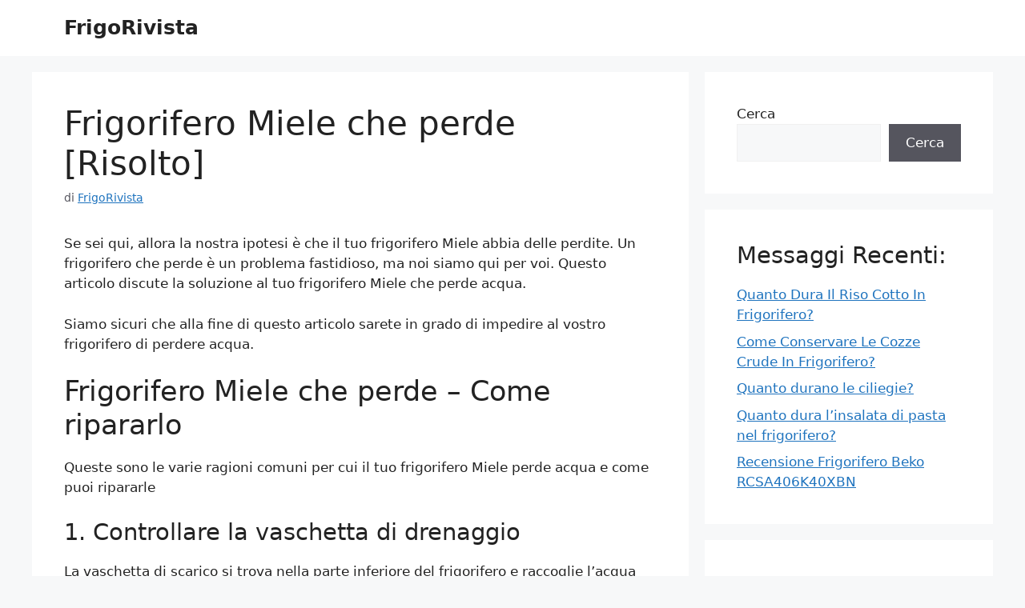

--- FILE ---
content_type: text/html; charset=UTF-8
request_url: https://frigorivista.com/frigorifero-miele-che-perde-risolto/
body_size: 13573
content:
<!DOCTYPE html>
<html lang="it-IT">
<head>
	<script async src="https://pagead2.googlesyndication.com/pagead/js/adsbygoogle.js?client=ca-pub-2114528684298328"
     crossorigin="anonymous"></script>
	<meta name="google-site-verification" content="KU8sOtvSGvMXf_dbcB-sTsNye9UGT8Is5IWyakKSzk0" />
	<!-- Global site tag (gtag.js) - Google Analytics -->
<script async src="https://www.googletagmanager.com/gtag/js?id=G-REMC2TNDG0"></script>
<script>
  window.dataLayer = window.dataLayer || [];
  function gtag(){dataLayer.push(arguments);}
  gtag('js', new Date());

  gtag('config', 'G-REMC2TNDG0');
</script>
	<meta charset="UTF-8">
	<link rel="profile" href="https://gmpg.org/xfn/11">
	<title>Frigorifero Miele che perde [Risolto] &#8211; FrigoRivista</title>
<meta name='robots' content='max-image-preview:large' />
	<style>img:is([sizes="auto" i], [sizes^="auto," i]) { contain-intrinsic-size: 3000px 1500px }</style>
	<meta name="viewport" content="width=device-width, initial-scale=1"><link rel="alternate" type="application/rss+xml" title="FrigoRivista &raquo; Feed" href="https://frigorivista.com/feed/" />
<link rel="alternate" type="application/rss+xml" title="FrigoRivista &raquo; Feed dei commenti" href="https://frigorivista.com/comments/feed/" />
<link rel="alternate" type="application/rss+xml" title="FrigoRivista &raquo; Frigorifero Miele che perde [Risolto] Feed dei commenti" href="https://frigorivista.com/frigorifero-miele-che-perde-risolto/feed/" />
<script>
window._wpemojiSettings = {"baseUrl":"https:\/\/s.w.org\/images\/core\/emoji\/16.0.1\/72x72\/","ext":".png","svgUrl":"https:\/\/s.w.org\/images\/core\/emoji\/16.0.1\/svg\/","svgExt":".svg","source":{"concatemoji":"https:\/\/frigorivista.com\/wp-includes\/js\/wp-emoji-release.min.js?ver=6.8.3"}};
/*! This file is auto-generated */
!function(s,n){var o,i,e;function c(e){try{var t={supportTests:e,timestamp:(new Date).valueOf()};sessionStorage.setItem(o,JSON.stringify(t))}catch(e){}}function p(e,t,n){e.clearRect(0,0,e.canvas.width,e.canvas.height),e.fillText(t,0,0);var t=new Uint32Array(e.getImageData(0,0,e.canvas.width,e.canvas.height).data),a=(e.clearRect(0,0,e.canvas.width,e.canvas.height),e.fillText(n,0,0),new Uint32Array(e.getImageData(0,0,e.canvas.width,e.canvas.height).data));return t.every(function(e,t){return e===a[t]})}function u(e,t){e.clearRect(0,0,e.canvas.width,e.canvas.height),e.fillText(t,0,0);for(var n=e.getImageData(16,16,1,1),a=0;a<n.data.length;a++)if(0!==n.data[a])return!1;return!0}function f(e,t,n,a){switch(t){case"flag":return n(e,"\ud83c\udff3\ufe0f\u200d\u26a7\ufe0f","\ud83c\udff3\ufe0f\u200b\u26a7\ufe0f")?!1:!n(e,"\ud83c\udde8\ud83c\uddf6","\ud83c\udde8\u200b\ud83c\uddf6")&&!n(e,"\ud83c\udff4\udb40\udc67\udb40\udc62\udb40\udc65\udb40\udc6e\udb40\udc67\udb40\udc7f","\ud83c\udff4\u200b\udb40\udc67\u200b\udb40\udc62\u200b\udb40\udc65\u200b\udb40\udc6e\u200b\udb40\udc67\u200b\udb40\udc7f");case"emoji":return!a(e,"\ud83e\udedf")}return!1}function g(e,t,n,a){var r="undefined"!=typeof WorkerGlobalScope&&self instanceof WorkerGlobalScope?new OffscreenCanvas(300,150):s.createElement("canvas"),o=r.getContext("2d",{willReadFrequently:!0}),i=(o.textBaseline="top",o.font="600 32px Arial",{});return e.forEach(function(e){i[e]=t(o,e,n,a)}),i}function t(e){var t=s.createElement("script");t.src=e,t.defer=!0,s.head.appendChild(t)}"undefined"!=typeof Promise&&(o="wpEmojiSettingsSupports",i=["flag","emoji"],n.supports={everything:!0,everythingExceptFlag:!0},e=new Promise(function(e){s.addEventListener("DOMContentLoaded",e,{once:!0})}),new Promise(function(t){var n=function(){try{var e=JSON.parse(sessionStorage.getItem(o));if("object"==typeof e&&"number"==typeof e.timestamp&&(new Date).valueOf()<e.timestamp+604800&&"object"==typeof e.supportTests)return e.supportTests}catch(e){}return null}();if(!n){if("undefined"!=typeof Worker&&"undefined"!=typeof OffscreenCanvas&&"undefined"!=typeof URL&&URL.createObjectURL&&"undefined"!=typeof Blob)try{var e="postMessage("+g.toString()+"("+[JSON.stringify(i),f.toString(),p.toString(),u.toString()].join(",")+"));",a=new Blob([e],{type:"text/javascript"}),r=new Worker(URL.createObjectURL(a),{name:"wpTestEmojiSupports"});return void(r.onmessage=function(e){c(n=e.data),r.terminate(),t(n)})}catch(e){}c(n=g(i,f,p,u))}t(n)}).then(function(e){for(var t in e)n.supports[t]=e[t],n.supports.everything=n.supports.everything&&n.supports[t],"flag"!==t&&(n.supports.everythingExceptFlag=n.supports.everythingExceptFlag&&n.supports[t]);n.supports.everythingExceptFlag=n.supports.everythingExceptFlag&&!n.supports.flag,n.DOMReady=!1,n.readyCallback=function(){n.DOMReady=!0}}).then(function(){return e}).then(function(){var e;n.supports.everything||(n.readyCallback(),(e=n.source||{}).concatemoji?t(e.concatemoji):e.wpemoji&&e.twemoji&&(t(e.twemoji),t(e.wpemoji)))}))}((window,document),window._wpemojiSettings);
</script>
<style id='wp-emoji-styles-inline-css'>

	img.wp-smiley, img.emoji {
		display: inline !important;
		border: none !important;
		box-shadow: none !important;
		height: 1em !important;
		width: 1em !important;
		margin: 0 0.07em !important;
		vertical-align: -0.1em !important;
		background: none !important;
		padding: 0 !important;
	}
</style>
<link rel='stylesheet' id='wp-block-library-css' href='https://frigorivista.com/wp-includes/css/dist/block-library/style.min.css?ver=6.8.3' media='all' />
<style id='classic-theme-styles-inline-css'>
/*! This file is auto-generated */
.wp-block-button__link{color:#fff;background-color:#32373c;border-radius:9999px;box-shadow:none;text-decoration:none;padding:calc(.667em + 2px) calc(1.333em + 2px);font-size:1.125em}.wp-block-file__button{background:#32373c;color:#fff;text-decoration:none}
</style>
<style id='global-styles-inline-css'>
:root{--wp--preset--aspect-ratio--square: 1;--wp--preset--aspect-ratio--4-3: 4/3;--wp--preset--aspect-ratio--3-4: 3/4;--wp--preset--aspect-ratio--3-2: 3/2;--wp--preset--aspect-ratio--2-3: 2/3;--wp--preset--aspect-ratio--16-9: 16/9;--wp--preset--aspect-ratio--9-16: 9/16;--wp--preset--color--black: #000000;--wp--preset--color--cyan-bluish-gray: #abb8c3;--wp--preset--color--white: #ffffff;--wp--preset--color--pale-pink: #f78da7;--wp--preset--color--vivid-red: #cf2e2e;--wp--preset--color--luminous-vivid-orange: #ff6900;--wp--preset--color--luminous-vivid-amber: #fcb900;--wp--preset--color--light-green-cyan: #7bdcb5;--wp--preset--color--vivid-green-cyan: #00d084;--wp--preset--color--pale-cyan-blue: #8ed1fc;--wp--preset--color--vivid-cyan-blue: #0693e3;--wp--preset--color--vivid-purple: #9b51e0;--wp--preset--color--contrast: var(--contrast);--wp--preset--color--contrast-2: var(--contrast-2);--wp--preset--color--contrast-3: var(--contrast-3);--wp--preset--color--base: var(--base);--wp--preset--color--base-2: var(--base-2);--wp--preset--color--base-3: var(--base-3);--wp--preset--color--accent: var(--accent);--wp--preset--gradient--vivid-cyan-blue-to-vivid-purple: linear-gradient(135deg,rgba(6,147,227,1) 0%,rgb(155,81,224) 100%);--wp--preset--gradient--light-green-cyan-to-vivid-green-cyan: linear-gradient(135deg,rgb(122,220,180) 0%,rgb(0,208,130) 100%);--wp--preset--gradient--luminous-vivid-amber-to-luminous-vivid-orange: linear-gradient(135deg,rgba(252,185,0,1) 0%,rgba(255,105,0,1) 100%);--wp--preset--gradient--luminous-vivid-orange-to-vivid-red: linear-gradient(135deg,rgba(255,105,0,1) 0%,rgb(207,46,46) 100%);--wp--preset--gradient--very-light-gray-to-cyan-bluish-gray: linear-gradient(135deg,rgb(238,238,238) 0%,rgb(169,184,195) 100%);--wp--preset--gradient--cool-to-warm-spectrum: linear-gradient(135deg,rgb(74,234,220) 0%,rgb(151,120,209) 20%,rgb(207,42,186) 40%,rgb(238,44,130) 60%,rgb(251,105,98) 80%,rgb(254,248,76) 100%);--wp--preset--gradient--blush-light-purple: linear-gradient(135deg,rgb(255,206,236) 0%,rgb(152,150,240) 100%);--wp--preset--gradient--blush-bordeaux: linear-gradient(135deg,rgb(254,205,165) 0%,rgb(254,45,45) 50%,rgb(107,0,62) 100%);--wp--preset--gradient--luminous-dusk: linear-gradient(135deg,rgb(255,203,112) 0%,rgb(199,81,192) 50%,rgb(65,88,208) 100%);--wp--preset--gradient--pale-ocean: linear-gradient(135deg,rgb(255,245,203) 0%,rgb(182,227,212) 50%,rgb(51,167,181) 100%);--wp--preset--gradient--electric-grass: linear-gradient(135deg,rgb(202,248,128) 0%,rgb(113,206,126) 100%);--wp--preset--gradient--midnight: linear-gradient(135deg,rgb(2,3,129) 0%,rgb(40,116,252) 100%);--wp--preset--font-size--small: 13px;--wp--preset--font-size--medium: 20px;--wp--preset--font-size--large: 36px;--wp--preset--font-size--x-large: 42px;--wp--preset--spacing--20: 0.44rem;--wp--preset--spacing--30: 0.67rem;--wp--preset--spacing--40: 1rem;--wp--preset--spacing--50: 1.5rem;--wp--preset--spacing--60: 2.25rem;--wp--preset--spacing--70: 3.38rem;--wp--preset--spacing--80: 5.06rem;--wp--preset--shadow--natural: 6px 6px 9px rgba(0, 0, 0, 0.2);--wp--preset--shadow--deep: 12px 12px 50px rgba(0, 0, 0, 0.4);--wp--preset--shadow--sharp: 6px 6px 0px rgba(0, 0, 0, 0.2);--wp--preset--shadow--outlined: 6px 6px 0px -3px rgba(255, 255, 255, 1), 6px 6px rgba(0, 0, 0, 1);--wp--preset--shadow--crisp: 6px 6px 0px rgba(0, 0, 0, 1);}:where(.is-layout-flex){gap: 0.5em;}:where(.is-layout-grid){gap: 0.5em;}body .is-layout-flex{display: flex;}.is-layout-flex{flex-wrap: wrap;align-items: center;}.is-layout-flex > :is(*, div){margin: 0;}body .is-layout-grid{display: grid;}.is-layout-grid > :is(*, div){margin: 0;}:where(.wp-block-columns.is-layout-flex){gap: 2em;}:where(.wp-block-columns.is-layout-grid){gap: 2em;}:where(.wp-block-post-template.is-layout-flex){gap: 1.25em;}:where(.wp-block-post-template.is-layout-grid){gap: 1.25em;}.has-black-color{color: var(--wp--preset--color--black) !important;}.has-cyan-bluish-gray-color{color: var(--wp--preset--color--cyan-bluish-gray) !important;}.has-white-color{color: var(--wp--preset--color--white) !important;}.has-pale-pink-color{color: var(--wp--preset--color--pale-pink) !important;}.has-vivid-red-color{color: var(--wp--preset--color--vivid-red) !important;}.has-luminous-vivid-orange-color{color: var(--wp--preset--color--luminous-vivid-orange) !important;}.has-luminous-vivid-amber-color{color: var(--wp--preset--color--luminous-vivid-amber) !important;}.has-light-green-cyan-color{color: var(--wp--preset--color--light-green-cyan) !important;}.has-vivid-green-cyan-color{color: var(--wp--preset--color--vivid-green-cyan) !important;}.has-pale-cyan-blue-color{color: var(--wp--preset--color--pale-cyan-blue) !important;}.has-vivid-cyan-blue-color{color: var(--wp--preset--color--vivid-cyan-blue) !important;}.has-vivid-purple-color{color: var(--wp--preset--color--vivid-purple) !important;}.has-black-background-color{background-color: var(--wp--preset--color--black) !important;}.has-cyan-bluish-gray-background-color{background-color: var(--wp--preset--color--cyan-bluish-gray) !important;}.has-white-background-color{background-color: var(--wp--preset--color--white) !important;}.has-pale-pink-background-color{background-color: var(--wp--preset--color--pale-pink) !important;}.has-vivid-red-background-color{background-color: var(--wp--preset--color--vivid-red) !important;}.has-luminous-vivid-orange-background-color{background-color: var(--wp--preset--color--luminous-vivid-orange) !important;}.has-luminous-vivid-amber-background-color{background-color: var(--wp--preset--color--luminous-vivid-amber) !important;}.has-light-green-cyan-background-color{background-color: var(--wp--preset--color--light-green-cyan) !important;}.has-vivid-green-cyan-background-color{background-color: var(--wp--preset--color--vivid-green-cyan) !important;}.has-pale-cyan-blue-background-color{background-color: var(--wp--preset--color--pale-cyan-blue) !important;}.has-vivid-cyan-blue-background-color{background-color: var(--wp--preset--color--vivid-cyan-blue) !important;}.has-vivid-purple-background-color{background-color: var(--wp--preset--color--vivid-purple) !important;}.has-black-border-color{border-color: var(--wp--preset--color--black) !important;}.has-cyan-bluish-gray-border-color{border-color: var(--wp--preset--color--cyan-bluish-gray) !important;}.has-white-border-color{border-color: var(--wp--preset--color--white) !important;}.has-pale-pink-border-color{border-color: var(--wp--preset--color--pale-pink) !important;}.has-vivid-red-border-color{border-color: var(--wp--preset--color--vivid-red) !important;}.has-luminous-vivid-orange-border-color{border-color: var(--wp--preset--color--luminous-vivid-orange) !important;}.has-luminous-vivid-amber-border-color{border-color: var(--wp--preset--color--luminous-vivid-amber) !important;}.has-light-green-cyan-border-color{border-color: var(--wp--preset--color--light-green-cyan) !important;}.has-vivid-green-cyan-border-color{border-color: var(--wp--preset--color--vivid-green-cyan) !important;}.has-pale-cyan-blue-border-color{border-color: var(--wp--preset--color--pale-cyan-blue) !important;}.has-vivid-cyan-blue-border-color{border-color: var(--wp--preset--color--vivid-cyan-blue) !important;}.has-vivid-purple-border-color{border-color: var(--wp--preset--color--vivid-purple) !important;}.has-vivid-cyan-blue-to-vivid-purple-gradient-background{background: var(--wp--preset--gradient--vivid-cyan-blue-to-vivid-purple) !important;}.has-light-green-cyan-to-vivid-green-cyan-gradient-background{background: var(--wp--preset--gradient--light-green-cyan-to-vivid-green-cyan) !important;}.has-luminous-vivid-amber-to-luminous-vivid-orange-gradient-background{background: var(--wp--preset--gradient--luminous-vivid-amber-to-luminous-vivid-orange) !important;}.has-luminous-vivid-orange-to-vivid-red-gradient-background{background: var(--wp--preset--gradient--luminous-vivid-orange-to-vivid-red) !important;}.has-very-light-gray-to-cyan-bluish-gray-gradient-background{background: var(--wp--preset--gradient--very-light-gray-to-cyan-bluish-gray) !important;}.has-cool-to-warm-spectrum-gradient-background{background: var(--wp--preset--gradient--cool-to-warm-spectrum) !important;}.has-blush-light-purple-gradient-background{background: var(--wp--preset--gradient--blush-light-purple) !important;}.has-blush-bordeaux-gradient-background{background: var(--wp--preset--gradient--blush-bordeaux) !important;}.has-luminous-dusk-gradient-background{background: var(--wp--preset--gradient--luminous-dusk) !important;}.has-pale-ocean-gradient-background{background: var(--wp--preset--gradient--pale-ocean) !important;}.has-electric-grass-gradient-background{background: var(--wp--preset--gradient--electric-grass) !important;}.has-midnight-gradient-background{background: var(--wp--preset--gradient--midnight) !important;}.has-small-font-size{font-size: var(--wp--preset--font-size--small) !important;}.has-medium-font-size{font-size: var(--wp--preset--font-size--medium) !important;}.has-large-font-size{font-size: var(--wp--preset--font-size--large) !important;}.has-x-large-font-size{font-size: var(--wp--preset--font-size--x-large) !important;}
:where(.wp-block-post-template.is-layout-flex){gap: 1.25em;}:where(.wp-block-post-template.is-layout-grid){gap: 1.25em;}
:where(.wp-block-columns.is-layout-flex){gap: 2em;}:where(.wp-block-columns.is-layout-grid){gap: 2em;}
:root :where(.wp-block-pullquote){font-size: 1.5em;line-height: 1.6;}
</style>
<link rel='stylesheet' id='generate-comments-css' href='https://frigorivista.com/wp-content/themes/generatepress/assets/css/components/comments.min.css?ver=3.1.3' media='all' />
<link rel='stylesheet' id='generate-style-css' href='https://frigorivista.com/wp-content/themes/generatepress/assets/css/main.min.css?ver=3.1.3' media='all' />
<style id='generate-style-inline-css'>
body{background-color:var(--base-2);color:var(--contrast);}a{color:var(--accent);}a{text-decoration:underline;}.entry-title a, .site-branding a, a.button, .wp-block-button__link, .main-navigation a{text-decoration:none;}a:hover, a:focus, a:active{color:var(--contrast);}.wp-block-group__inner-container{max-width:1200px;margin-left:auto;margin-right:auto;}:root{--contrast:#222222;--contrast-2:#575760;--contrast-3:#b2b2be;--base:#f0f0f0;--base-2:#f7f8f9;--base-3:#ffffff;--accent:#1e73be;}.has-contrast-color{color:#222222;}.has-contrast-background-color{background-color:#222222;}.has-contrast-2-color{color:#575760;}.has-contrast-2-background-color{background-color:#575760;}.has-contrast-3-color{color:#b2b2be;}.has-contrast-3-background-color{background-color:#b2b2be;}.has-base-color{color:#f0f0f0;}.has-base-background-color{background-color:#f0f0f0;}.has-base-2-color{color:#f7f8f9;}.has-base-2-background-color{background-color:#f7f8f9;}.has-base-3-color{color:#ffffff;}.has-base-3-background-color{background-color:#ffffff;}.has-accent-color{color:#1e73be;}.has-accent-background-color{background-color:#1e73be;}.top-bar{background-color:#636363;color:#ffffff;}.top-bar a{color:#ffffff;}.top-bar a:hover{color:#303030;}.site-header{background-color:var(--base-3);}.main-title a,.main-title a:hover{color:var(--contrast);}.site-description{color:var(--contrast-2);}.mobile-menu-control-wrapper .menu-toggle,.mobile-menu-control-wrapper .menu-toggle:hover,.mobile-menu-control-wrapper .menu-toggle:focus,.has-inline-mobile-toggle #site-navigation.toggled{background-color:rgba(0, 0, 0, 0.02);}.main-navigation,.main-navigation ul ul{background-color:var(--base-3);}.main-navigation .main-nav ul li a, .main-navigation .menu-toggle, .main-navigation .menu-bar-items{color:var(--contrast);}.main-navigation .main-nav ul li:not([class*="current-menu-"]):hover > a, .main-navigation .main-nav ul li:not([class*="current-menu-"]):focus > a, .main-navigation .main-nav ul li.sfHover:not([class*="current-menu-"]) > a, .main-navigation .menu-bar-item:hover > a, .main-navigation .menu-bar-item.sfHover > a{color:var(--accent);}button.menu-toggle:hover,button.menu-toggle:focus{color:var(--contrast);}.main-navigation .main-nav ul li[class*="current-menu-"] > a{color:var(--accent);}.navigation-search input[type="search"],.navigation-search input[type="search"]:active, .navigation-search input[type="search"]:focus, .main-navigation .main-nav ul li.search-item.active > a, .main-navigation .menu-bar-items .search-item.active > a{color:var(--accent);}.main-navigation ul ul{background-color:var(--base);}.separate-containers .inside-article, .separate-containers .comments-area, .separate-containers .page-header, .one-container .container, .separate-containers .paging-navigation, .inside-page-header{background-color:var(--base-3);}.entry-title a{color:var(--contrast);}.entry-title a:hover{color:var(--contrast-2);}.entry-meta{color:var(--contrast-2);}.sidebar .widget{background-color:var(--base-3);}.footer-widgets{background-color:var(--base-3);}.site-info{background-color:var(--base-3);}input[type="text"],input[type="email"],input[type="url"],input[type="password"],input[type="search"],input[type="tel"],input[type="number"],textarea,select{color:var(--contrast);background-color:var(--base-2);border-color:var(--base);}input[type="text"]:focus,input[type="email"]:focus,input[type="url"]:focus,input[type="password"]:focus,input[type="search"]:focus,input[type="tel"]:focus,input[type="number"]:focus,textarea:focus,select:focus{color:var(--contrast);background-color:var(--base-2);border-color:var(--contrast-3);}button,html input[type="button"],input[type="reset"],input[type="submit"],a.button,a.wp-block-button__link:not(.has-background){color:#ffffff;background-color:#55555e;}button:hover,html input[type="button"]:hover,input[type="reset"]:hover,input[type="submit"]:hover,a.button:hover,button:focus,html input[type="button"]:focus,input[type="reset"]:focus,input[type="submit"]:focus,a.button:focus,a.wp-block-button__link:not(.has-background):active,a.wp-block-button__link:not(.has-background):focus,a.wp-block-button__link:not(.has-background):hover{color:#ffffff;background-color:#3f4047;}a.generate-back-to-top{background-color:rgba( 0,0,0,0.4 );color:#ffffff;}a.generate-back-to-top:hover,a.generate-back-to-top:focus{background-color:rgba( 0,0,0,0.6 );color:#ffffff;}@media (max-width:768px){.main-navigation .menu-bar-item:hover > a, .main-navigation .menu-bar-item.sfHover > a{background:none;color:var(--contrast);}}.nav-below-header .main-navigation .inside-navigation.grid-container, .nav-above-header .main-navigation .inside-navigation.grid-container{padding:0px 20px 0px 20px;}.site-main .wp-block-group__inner-container{padding:40px;}.separate-containers .paging-navigation{padding-top:20px;padding-bottom:20px;}.entry-content .alignwide, body:not(.no-sidebar) .entry-content .alignfull{margin-left:-40px;width:calc(100% + 80px);max-width:calc(100% + 80px);}.rtl .menu-item-has-children .dropdown-menu-toggle{padding-left:20px;}.rtl .main-navigation .main-nav ul li.menu-item-has-children > a{padding-right:20px;}@media (max-width:768px){.separate-containers .inside-article, .separate-containers .comments-area, .separate-containers .page-header, .separate-containers .paging-navigation, .one-container .site-content, .inside-page-header{padding:30px;}.site-main .wp-block-group__inner-container{padding:30px;}.inside-top-bar{padding-right:30px;padding-left:30px;}.inside-header{padding-right:30px;padding-left:30px;}.widget-area .widget{padding-top:30px;padding-right:30px;padding-bottom:30px;padding-left:30px;}.footer-widgets-container{padding-top:30px;padding-right:30px;padding-bottom:30px;padding-left:30px;}.inside-site-info{padding-right:30px;padding-left:30px;}.entry-content .alignwide, body:not(.no-sidebar) .entry-content .alignfull{margin-left:-30px;width:calc(100% + 60px);max-width:calc(100% + 60px);}.one-container .site-main .paging-navigation{margin-bottom:20px;}}/* End cached CSS */.is-right-sidebar{width:30%;}.is-left-sidebar{width:30%;}.site-content .content-area{width:70%;}@media (max-width:768px){.main-navigation .menu-toggle,.sidebar-nav-mobile:not(#sticky-placeholder){display:block;}.main-navigation ul,.gen-sidebar-nav,.main-navigation:not(.slideout-navigation):not(.toggled) .main-nav > ul,.has-inline-mobile-toggle #site-navigation .inside-navigation > *:not(.navigation-search):not(.main-nav){display:none;}.nav-align-right .inside-navigation,.nav-align-center .inside-navigation{justify-content:space-between;}.has-inline-mobile-toggle .mobile-menu-control-wrapper{display:flex;flex-wrap:wrap;}.has-inline-mobile-toggle .inside-header{flex-direction:row;text-align:left;flex-wrap:wrap;}.has-inline-mobile-toggle .header-widget,.has-inline-mobile-toggle #site-navigation{flex-basis:100%;}.nav-float-left .has-inline-mobile-toggle #site-navigation{order:10;}}
</style>
<style id='akismet-widget-style-inline-css'>

			.a-stats {
				--akismet-color-mid-green: #357b49;
				--akismet-color-white: #fff;
				--akismet-color-light-grey: #f6f7f7;

				max-width: 350px;
				width: auto;
			}

			.a-stats * {
				all: unset;
				box-sizing: border-box;
			}

			.a-stats strong {
				font-weight: 600;
			}

			.a-stats a.a-stats__link,
			.a-stats a.a-stats__link:visited,
			.a-stats a.a-stats__link:active {
				background: var(--akismet-color-mid-green);
				border: none;
				box-shadow: none;
				border-radius: 8px;
				color: var(--akismet-color-white);
				cursor: pointer;
				display: block;
				font-family: -apple-system, BlinkMacSystemFont, 'Segoe UI', 'Roboto', 'Oxygen-Sans', 'Ubuntu', 'Cantarell', 'Helvetica Neue', sans-serif;
				font-weight: 500;
				padding: 12px;
				text-align: center;
				text-decoration: none;
				transition: all 0.2s ease;
			}

			/* Extra specificity to deal with TwentyTwentyOne focus style */
			.widget .a-stats a.a-stats__link:focus {
				background: var(--akismet-color-mid-green);
				color: var(--akismet-color-white);
				text-decoration: none;
			}

			.a-stats a.a-stats__link:hover {
				filter: brightness(110%);
				box-shadow: 0 4px 12px rgba(0, 0, 0, 0.06), 0 0 2px rgba(0, 0, 0, 0.16);
			}

			.a-stats .count {
				color: var(--akismet-color-white);
				display: block;
				font-size: 1.5em;
				line-height: 1.4;
				padding: 0 13px;
				white-space: nowrap;
			}
		
</style>
<link rel="https://api.w.org/" href="https://frigorivista.com/wp-json/" /><link rel="alternate" title="JSON" type="application/json" href="https://frigorivista.com/wp-json/wp/v2/posts/315" /><link rel="EditURI" type="application/rsd+xml" title="RSD" href="https://frigorivista.com/xmlrpc.php?rsd" />
<meta name="generator" content="WordPress 6.8.3" />
<link rel="canonical" href="https://frigorivista.com/frigorifero-miele-che-perde-risolto/" />
<link rel='shortlink' href='https://frigorivista.com/?p=315' />
<link rel="alternate" title="oEmbed (JSON)" type="application/json+oembed" href="https://frigorivista.com/wp-json/oembed/1.0/embed?url=https%3A%2F%2Ffrigorivista.com%2Ffrigorifero-miele-che-perde-risolto%2F" />
<link rel="alternate" title="oEmbed (XML)" type="text/xml+oembed" href="https://frigorivista.com/wp-json/oembed/1.0/embed?url=https%3A%2F%2Ffrigorivista.com%2Ffrigorifero-miele-che-perde-risolto%2F&#038;format=xml" />
</head>

<body class="wp-singular post-template-default single single-post postid-315 single-format-standard wp-embed-responsive wp-theme-generatepress right-sidebar nav-float-right separate-containers header-aligned-left dropdown-hover" itemtype="https://schema.org/Blog" itemscope>
	<a class="screen-reader-text skip-link" href="#content" title="Vai al contenuto">Vai al contenuto</a>		<header class="site-header has-inline-mobile-toggle" id="masthead" aria-label="Sito"  itemtype="https://schema.org/WPHeader" itemscope>
			<div class="inside-header grid-container">
				<div class="site-branding">
						<p class="main-title" itemprop="headline">
					<a href="https://frigorivista.com/" rel="home">
						FrigoRivista
					</a>
				</p>
						
					</div>	<nav class="main-navigation mobile-menu-control-wrapper" id="mobile-menu-control-wrapper" aria-label="Attiva/Disattiva dispositivi mobili">
				<button data-nav="site-navigation" class="menu-toggle" aria-controls="primary-menu" aria-expanded="false">
			<span class="gp-icon icon-menu-bars"><svg viewBox="0 0 512 512" aria-hidden="true" xmlns="http://www.w3.org/2000/svg" width="1em" height="1em"><path d="M0 96c0-13.255 10.745-24 24-24h464c13.255 0 24 10.745 24 24s-10.745 24-24 24H24c-13.255 0-24-10.745-24-24zm0 160c0-13.255 10.745-24 24-24h464c13.255 0 24 10.745 24 24s-10.745 24-24 24H24c-13.255 0-24-10.745-24-24zm0 160c0-13.255 10.745-24 24-24h464c13.255 0 24 10.745 24 24s-10.745 24-24 24H24c-13.255 0-24-10.745-24-24z" /></svg><svg viewBox="0 0 512 512" aria-hidden="true" xmlns="http://www.w3.org/2000/svg" width="1em" height="1em"><path d="M71.029 71.029c9.373-9.372 24.569-9.372 33.942 0L256 222.059l151.029-151.03c9.373-9.372 24.569-9.372 33.942 0 9.372 9.373 9.372 24.569 0 33.942L289.941 256l151.03 151.029c9.372 9.373 9.372 24.569 0 33.942-9.373 9.372-24.569 9.372-33.942 0L256 289.941l-151.029 151.03c-9.373 9.372-24.569 9.372-33.942 0-9.372-9.373-9.372-24.569 0-33.942L222.059 256 71.029 104.971c-9.372-9.373-9.372-24.569 0-33.942z" /></svg></span><span class="screen-reader-text">Menu</span>		</button>
	</nav>
			<nav class="main-navigation sub-menu-right" id="site-navigation" aria-label="Principale"  itemtype="https://schema.org/SiteNavigationElement" itemscope>
			<div class="inside-navigation grid-container">
								<button class="menu-toggle" aria-controls="primary-menu" aria-expanded="false">
					<span class="gp-icon icon-menu-bars"><svg viewBox="0 0 512 512" aria-hidden="true" xmlns="http://www.w3.org/2000/svg" width="1em" height="1em"><path d="M0 96c0-13.255 10.745-24 24-24h464c13.255 0 24 10.745 24 24s-10.745 24-24 24H24c-13.255 0-24-10.745-24-24zm0 160c0-13.255 10.745-24 24-24h464c13.255 0 24 10.745 24 24s-10.745 24-24 24H24c-13.255 0-24-10.745-24-24zm0 160c0-13.255 10.745-24 24-24h464c13.255 0 24 10.745 24 24s-10.745 24-24 24H24c-13.255 0-24-10.745-24-24z" /></svg><svg viewBox="0 0 512 512" aria-hidden="true" xmlns="http://www.w3.org/2000/svg" width="1em" height="1em"><path d="M71.029 71.029c9.373-9.372 24.569-9.372 33.942 0L256 222.059l151.029-151.03c9.373-9.372 24.569-9.372 33.942 0 9.372 9.373 9.372 24.569 0 33.942L289.941 256l151.03 151.029c9.372 9.373 9.372 24.569 0 33.942-9.373 9.372-24.569 9.372-33.942 0L256 289.941l-151.029 151.03c-9.373 9.372-24.569 9.372-33.942 0-9.372-9.373-9.372-24.569 0-33.942L222.059 256 71.029 104.971c-9.372-9.373-9.372-24.569 0-33.942z" /></svg></span><span class="mobile-menu">Menu</span>				</button>
						<div id="primary-menu" class="main-nav">
			<ul class="menu sf-menu">
							</ul>
		</div>
					</div>
		</nav>
					</div>
		</header>
		
	<div class="site grid-container container hfeed" id="page">
				<div class="site-content" id="content">
			
	<div class="content-area" id="primary">
		<main class="site-main" id="main">
			
<article id="post-315" class="post-315 post type-post status-publish format-standard hentry category-miele" itemtype="https://schema.org/CreativeWork" itemscope>
	<div class="inside-article">
					<header class="entry-header" aria-label="Contenuto">
				<h1 class="entry-title" itemprop="headline">Frigorifero Miele che perde [Risolto]</h1>		<div class="entry-meta">
			<span class="posted-on"><time class="updated" datetime="2022-03-25T13:36:32+00:00" itemprop="dateModified"></time><time class="entry-date published" datetime="2022-03-19T17:18:26+00:00" itemprop="datePublished"></time></span> <span class="byline">di <span class="author vcard" itemprop="author" itemtype="https://schema.org/Person" itemscope><a class="url fn n" href="https://frigorivista.com/author/alainitaliana/" title="Visualizza tutti gli articoli di FrigoRivista" rel="author" itemprop="url"><span class="author-name" itemprop="name">FrigoRivista</span></a></span></span> 		</div>
					</header>
			
		<div class="entry-content" itemprop="text">
			<p>Se sei qui, allora la nostra ipotesi è che il tuo frigorifero Miele abbia delle perdite. Un frigorifero che perde è un problema fastidioso, ma noi siamo qui per voi. Questo articolo discute la soluzione al tuo frigorifero Miele che perde acqua.</p>
<p>Siamo sicuri che alla fine di questo articolo sarete in grado di impedire al vostro frigorifero di perdere acqua.</p>
<h2>Frigorifero Miele che perde &#8211; Come ripararlo</h2>
<p>Queste sono le varie ragioni comuni per cui il tuo frigorifero Miele perde acqua e come puoi ripararle</p>
<h3>1. Controllare la vaschetta di drenaggio</h3>
<p>La vaschetta di scarico si trova nella parte inferiore del frigorifero e raccoglie l&#8217;acqua sciolta dopo ogni ciclo di sbrinamento. La vaschetta può essere la causa della perdita se trabocca, è incrinata o non è installata correttamente.</p>
<p>Aprire il pannello di accesso posteriore del frigorifero e ispezionare la vaschetta di scarico. Se sta traboccando, tiratela fuori e svuotatela. Tuttavia, la vaschetta che trabocca può essere un&#8217;indicazione di un problema più serio. Pertanto, vi consigliamo di consultare un tecnico dell&#8217;assistenza per questo.</p>
<p>Se la vaschetta è incrinata, allora dovrebbe essere sostituita. Infine, se la vaschetta è stata recentemente rimossa e reinstallata, è probabile che non sia stato fatto correttamente. Rimuovere la vaschetta e reinstallarla, questa volta assicurandosi di installarla correttamente.</p>
<h3>2. Sturare lo scarico dello sbrinamento</h3>
<p>Lo scarico dello sbrinamento porta l&#8217;acqua sciolta durante lo sbrinamento alla vaschetta di scarico. Lo scarico può intasarsi con particelle di cibo, ghiaccio e altri detriti. Lo scarico deve essere sturato per risolvere questo problema.</p>
<p>Per sturare lo scarico, individuate il foro di scarico all&#8217;interno del frigorifero. Se il foro non è visibile, si consiglia di chiamare un tecnico per questa riparazione.</p>
<p>Inserisci un serpente idraulico nel foro di scarico e tira fuori l&#8217;intasamento. In seguito, sciacquare l&#8217;acqua calda nello scarico. Questo aiuterà a liberare lo scarico da qualsiasi altra particella e, se il blocco è causato dal ghiaccio, a scioglierlo.</p>
<h3>3. Sciacquare il sistema idrico</h3>
<p>Se la perdita proviene dall&#8217;erogatore dell&#8217;acqua, può essere dovuta all&#8217;aria intrappolata nella linea dell&#8217;acqua. L&#8217;aria può rimanere intrappolata nella linea dell&#8217;acqua quando si cambia il filtro dell&#8217;acqua e far traboccare la linea dell&#8217;acqua. Per risolvere questo problema, il sistema idrico deve essere lavato; fortunatamente, questo può essere fatto in questi semplici passi:</p>
<ol>
<li>Mettere un secchio o una ciotola sotto l&#8217;erogatore</li>
<li>Tenere premuto il grilletto dell&#8217;erogatore d&#8217;acqua per circa 5 secondi e poi lasciarlo andare. Fallo ad intervalli di 5 secondi.</li>
</ol>
<p>iii. Fermati quando devi aver erogato circa 3 galloni di acqua.</p>
<p>Per evitare che questo accada di nuovo, assicuratevi di lavare il sistema idrico dopo ogni cambio di filtro.</p>
<h3>4. Controllare le connessioni dell&#8217;acqua</h3>
<p>Le connessioni dell&#8217;acqua potrebbero non essere fissate correttamente. Per risolvere questo problema, usa il tuo manuale del proprietario per localizzare i collegamenti dell&#8217;acqua. E poi stringerli se necessario.</p>
<h3>5. Controllare il filtro dell&#8217;acqua</h3>
<p>Se rintracciate la perdita al <a href="https://frigorivista.com/come-sostituire-il-filtro-dellacqua-del-frigorifero/">filtro dell&#8217;acqua</a>, una delle seguenti può essere la causa della perdita:</p>
<h4><strong>i. Il filtro dell&#8217;acqua è danneggiato</strong></h4>
<p>Rimuovere il filtro e controllare se la guarnizione è strappata o mancante. Se lo è, allora il filtro dovrebbe essere sostituito.</p>
<h4><strong>ii. Il filtro dell&#8217;acqua è vecchio</strong></h4>
<p>Quando il filtro dell&#8217;acqua viene usato più a lungo di quanto raccomandato, il filtro comincia a intasarsi. In questo caso, il filtro deve essere sostituito perché la pulizia del filtro non risolve il problema. Inoltre, assicuratevi di sostituire il filtro con la frequenza raccomandata per evitare questo problema.</p>
<h4><strong>iii. Il filtro dell&#8217;acqua è compatibile con il tuo frigorifero</strong></h4>
<p>Se il filtro dell&#8217;acqua non è compatibile con il modello del vostro frigorifero, allora non si adatta correttamente all&#8217;alloggiamento del filtro. Questo provocherà la fuoriuscita di acqua dalle fessure tra il filtro e l&#8217;alloggiamento del filtro. Sostituisci il filtro con uno compatibile con il tuo frigorifero per risolvere questo problema.</p>
<h4><strong>iv. Il filtro dell&#8217;acqua non è stato installato correttamente</strong></h4>
<p>Se avete recentemente sostituito il vostro filtro dell&#8217;acqua, allora questo è probabilmente il caso. Rimuovere il filtro dell&#8217;acqua e reinstallarlo per risolvere questo problema. Puoi controllare il manuale dell&#8217;utente per sapere come installare correttamente il filtro dell&#8217;acqua del tuo frigorifero Miele.</p>
<h3>6. Sostituire l&#8217;alloggiamento del filtro dell&#8217;acqua</h3>
<p>L&#8217;alloggiamento del filtro dell&#8217;acqua può avere una crepa che provoca la fuoriuscita di acqua dalla zona del filtro. L&#8217;alloggiamento del filtro dell&#8217;acqua non può essere riparato se è incrinato, quindi deve essere sostituito.</p>
<h4><strong>Come sostituire l&#8217;alloggiamento del filtro dell&#8217;acqua del frigorifero Miele </strong></h4>
<p>Per sostituire l&#8217;alloggiamento del filtro dell&#8217;acqua del vostro frigorifero Miele, procedete come segue</p>
<p><strong>Passo 1</strong>: Scollegare il frigorifero per garantire la sicurezza. Inoltre, spegnere l&#8217;alimentazione dell&#8217;acqua, poiché la riparazione comprenderà la fuoriuscita di acqua.</p>
<p><strong>Passo 2</strong>: Rimuovere il filtro dell&#8217;acqua dall&#8217;alloggiamento del filtro.</p>
<p><strong>Passo 3</strong>: Rimuovere la vite che tiene l&#8217;alloggiamento del filtro dell&#8217;acqua in posizione. E poi, tirare delicatamente l&#8217;alloggiamento in avanti.</p>
<p><strong>Passo 4</strong>: Successivamente, spostate il frigorifero dal muro in modo da avere pieno accesso alla parte posteriore dell&#8217;apparecchio.</p>
<p><strong>Passo 5</strong>: Rimuovere le viti che tengono il pannello di accesso posteriore in posizione e poi toglierlo. Individuare la valvola d&#8217;ingresso e poi scollegare le linee dell&#8217;acqua dalla valvola usando una chiave aperta.</p>
<p><strong>Passo 7</strong>: Tornare alla parte anteriore dell&#8217;apparecchio e rimuovere l&#8217;alloggiamento del filtro. Scollegare la linea dell&#8217;acqua dal vecchio alloggiamento e collegarla al nuovo alloggiamento del filtro.</p>
<p><strong>Passo 8</strong>: Installare il nuovo alloggiamento del filtro e rimontare il frigorifero facendo i passi in ordine inverso.</p>
<h3>7. Controllare la guarnizione della porta</h3>
<p>La guarnizione della porta regola la temperatura del frigorifero mantenendo l&#8217;aria calda fuori dal frigorifero. Ma la guarnizione può non fare il suo lavoro se è sporca, perde o è consumata. Perciò, ispezionate la guarnizione per qualsiasi dei suddetti problemi.</p>
<p>Se la guarnizione è sporca, basta pulirla con un detergente delicato e uno strofinaccio. La guarnizione deve essere sostituita se perde o è consumata.</p>
<p>Per sostituire la guarnizione della porta, procedere come segue:</p>
<p><strong>Passo 1</strong>: Aprire la porta del frigorifero. Con una spatola o un cacciavite a testa piatta staccare l&#8217;angolo superiore della guarnizione della porta.</p>
<p><strong>Passo 2</strong>: Rimuovere la guarnizione della porta dal binario afferrando e tirando l&#8217;angolo superiore già rimosso.</p>
<p><strong>Passo 3</strong>: Posizionare la nuova guarnizione sul binario, assicurarsi che la guarnizione sia compatibile con il vostro frigorifero.</p>
<p><strong>Fase 4</strong>: Lavorate intorno alla pista e fissate saldamente la guarnizione alla pista. Controlla il tuo lavoro e assicurati che non ci siano urti o pieghe intorno alla guarnizione.</p>
<h3>8. Svuotare il vassoio di raccolta dell&#8217;erogatore</h3>
<p>Se la perdita proviene dall&#8217;erogatore dell&#8217;acqua, la vaschetta di raccolta potrebbe essere piena e traboccare. In questo caso, basta estrarre il vassoio e svuotarlo per fermare la perdita.</p>
<h3>9. Sostituire la valvola di ingresso dell&#8217;acqua</h3>
<p>La valvola di ingresso dell&#8217;acqua si trova sul pannello di accesso posteriore del frigorifero ed è responsabile della fornitura di acqua al frigorifero. La valvola d&#8217;ingresso può diventare difettosa e rimanere bloccata aperta. Se rintracciate la perdita alla valvola d&#8217;ingresso, allora questo è molto probabilmente il caso.</p>
<p>Per risolvere questo problema, la valvola di aspirazione deve essere sostituita. Ma questo processo può essere complesso e per questo vi consigliamo di contattare un tecnico dell&#8217;assistenza per farlo.</p>
<p>Un&#8217;altra ragione per cui la valvola di entrata dell&#8217;acqua può perdere è se la pressione dell&#8217;acqua è troppo bassa. La valvola richiede un minimo di 20 psi per chiudersi correttamente.</p>
<p>Usare un regolatore di pressione dell&#8217;acqua per controllare la pressione dell&#8217;acqua.</p>
<p>Oppure si può fare quanto segue in assenza di un regolatore di pressione dell&#8217;acqua:</p>
<ol>
<li>Interrompere l&#8217;alimentazione dell&#8217;acqua e poi scollegare la linea dell&#8217;acqua dalla valvola di ingresso.</li>
<li>Tenere il tubo dell&#8217;acqua sopra un secchio e riaccendere l&#8217;alimentazione dell&#8217;acqua.</li>
</ol>
<p>iii. Osservare l&#8217;acqua che esce dalla linea. Se il flusso d&#8217;acqua è forte, allora la pressione dell&#8217;acqua è ok. Se il flusso è debole, allora il flusso è debole e troppo basso per chiudere la valvola di ingresso dell&#8217;acqua.</p>
<p>Se la pressione è bassa, allora cambiate la linea dell&#8217;acqua perché potrebbe essere la causa del problema.</p>
<p>Se il problema persiste, allora trovate una nuova fonte d&#8217;acqua per il frigorifero.</p>
<p>Infine, se nessuno di questi accorgimenti impedisce al vostro <a href="https://frigorivista.com/frigorifero-miele-che-si-congela-cosa-fare/">frigorifero Miele</a> di perdere, chiamate un tecnico per le riparazioni.</p>
		</div>

				<footer class="entry-meta" aria-label="Contenuto dei meta">
			<span class="cat-links"><span class="gp-icon icon-categories"><svg viewBox="0 0 512 512" aria-hidden="true" xmlns="http://www.w3.org/2000/svg" width="1em" height="1em"><path d="M0 112c0-26.51 21.49-48 48-48h110.014a48 48 0 0143.592 27.907l12.349 26.791A16 16 0 00228.486 128H464c26.51 0 48 21.49 48 48v224c0 26.51-21.49 48-48 48H48c-26.51 0-48-21.49-48-48V112z" /></svg></span><span class="screen-reader-text">Categorie </span><a href="https://frigorivista.com/category/miele/" rel="category tag">Miele</a></span> 		<nav id="nav-below" class="post-navigation" aria-label="Articolo singolo">
			<span class="screen-reader-text">Navigazione articolo</span>

			<div class="nav-previous"><span class="gp-icon icon-arrow-left"><svg viewBox="0 0 192 512" aria-hidden="true" xmlns="http://www.w3.org/2000/svg" width="1em" height="1em" fill-rule="evenodd" clip-rule="evenodd" stroke-linejoin="round" stroke-miterlimit="1.414"><path d="M178.425 138.212c0 2.265-1.133 4.813-2.832 6.512L64.276 256.001l111.317 111.277c1.7 1.7 2.832 4.247 2.832 6.513 0 2.265-1.133 4.813-2.832 6.512L161.43 394.46c-1.7 1.7-4.249 2.832-6.514 2.832-2.266 0-4.816-1.133-6.515-2.832L16.407 262.514c-1.699-1.7-2.832-4.248-2.832-6.513 0-2.265 1.133-4.813 2.832-6.512l131.994-131.947c1.7-1.699 4.249-2.831 6.515-2.831 2.265 0 4.815 1.132 6.514 2.831l14.163 14.157c1.7 1.7 2.832 3.965 2.832 6.513z" fill-rule="nonzero" /></svg></span><span class="prev" title="Precedente"><a href="https://frigorivista.com/frigorifero-beko-che-perde-risolto/" rel="prev">Frigorifero Beko che perde [Risolto]</a></span></div><div class="nav-next"><span class="gp-icon icon-arrow-right"><svg viewBox="0 0 192 512" aria-hidden="true" xmlns="http://www.w3.org/2000/svg" width="1em" height="1em" fill-rule="evenodd" clip-rule="evenodd" stroke-linejoin="round" stroke-miterlimit="1.414"><path d="M178.425 256.001c0 2.266-1.133 4.815-2.832 6.515L43.599 394.509c-1.7 1.7-4.248 2.833-6.514 2.833s-4.816-1.133-6.515-2.833l-14.163-14.162c-1.699-1.7-2.832-3.966-2.832-6.515 0-2.266 1.133-4.815 2.832-6.515l111.317-111.316L16.407 144.685c-1.699-1.7-2.832-4.249-2.832-6.515s1.133-4.815 2.832-6.515l14.163-14.162c1.7-1.7 4.249-2.833 6.515-2.833s4.815 1.133 6.514 2.833l131.994 131.993c1.7 1.7 2.832 4.249 2.832 6.515z" fill-rule="nonzero" /></svg></span><span class="next" title="Successivo"><a href="https://frigorivista.com/la-macchina-del-ghiaccio-di-samsung-non-smette-di-fare-ghiaccio-come-risolvere/" rel="next">La macchina del ghiaccio di Samsung non smette di fare ghiaccio [Come risolvere]</a></span></div>		</nav>
				</footer>
			</div>
</article>

			<div class="comments-area">
				<div id="comments">

		<div id="respond" class="comment-respond">
		<h3 id="reply-title" class="comment-reply-title">Lascia un commento <small><a rel="nofollow" id="cancel-comment-reply-link" href="/frigorifero-miele-che-perde-risolto/#respond" style="display:none;">Annulla risposta</a></small></h3><form action="https://frigorivista.com/wp-comments-post.php" method="post" id="commentform" class="comment-form"><p class="comment-form-comment"><label for="comment" class="screen-reader-text">Commento</label><textarea id="comment" name="comment" cols="45" rows="8" required></textarea></p><label for="author" class="screen-reader-text">Nome</label><input placeholder="Nome *" id="author" name="author" type="text" value="" size="30" required />
<label for="email" class="screen-reader-text">Email</label><input placeholder="Email *" id="email" name="email" type="email" value="" size="30" required />
<label for="url" class="screen-reader-text">Sito web</label><input placeholder="Sito web" id="url" name="url" type="url" value="" size="30" />
<p class="comment-form-cookies-consent"><input id="wp-comment-cookies-consent" name="wp-comment-cookies-consent" type="checkbox" value="yes" /> <label for="wp-comment-cookies-consent">Salva il mio nome, email e sito web in questo browser per la prossima volta che commento.</label></p>
<p class="form-submit"><input name="submit" type="submit" id="submit" class="submit" value="Invia commento" /> <input type='hidden' name='comment_post_ID' value='315' id='comment_post_ID' />
<input type='hidden' name='comment_parent' id='comment_parent' value='0' />
</p><p style="display: none;"><input type="hidden" id="akismet_comment_nonce" name="akismet_comment_nonce" value="59e4f0ae6a" /></p><p style="display: none !important;" class="akismet-fields-container" data-prefix="ak_"><label>&#916;<textarea name="ak_hp_textarea" cols="45" rows="8" maxlength="100"></textarea></label><input type="hidden" id="ak_js_1" name="ak_js" value="121"/><script>document.getElementById( "ak_js_1" ).setAttribute( "value", ( new Date() ).getTime() );</script></p></form>	</div><!-- #respond -->
	
</div><!-- #comments -->
			</div>

					</main>
	</div>

	<div class="widget-area sidebar is-right-sidebar" id="right-sidebar">
	<div class="inside-right-sidebar">
		<aside id="block-2" class="widget inner-padding widget_block widget_search"><form role="search" method="get" action="https://frigorivista.com/" class="wp-block-search__button-outside wp-block-search__text-button wp-block-search"    ><label class="wp-block-search__label" for="wp-block-search__input-1" >Cerca</label><div class="wp-block-search__inside-wrapper " ><input class="wp-block-search__input" id="wp-block-search__input-1" placeholder="" value="" type="search" name="s" required /><button aria-label="Cerca" class="wp-block-search__button wp-element-button" type="submit" >Cerca</button></div></form></aside><aside id="block-3" class="widget inner-padding widget_block">
<div class="wp-block-group"><div class="wp-block-group__inner-container is-layout-flow wp-block-group-is-layout-flow">
<h3 class="wp-block-heading">Messaggi Recenti:</h3>


<ul class="wp-block-latest-posts__list wp-block-latest-posts"><li><a class="wp-block-latest-posts__post-title" href="https://frigorivista.com/quanto-dura-il-riso-cotto-in-frigorifero/">Quanto Dura Il Riso Cotto In Frigorifero?</a></li>
<li><a class="wp-block-latest-posts__post-title" href="https://frigorivista.com/come-conservare-le-cozze-crude-in-frigorifero/">Come Conservare Le Cozze Crude In Frigorifero?</a></li>
<li><a class="wp-block-latest-posts__post-title" href="https://frigorivista.com/quanto-durano-le-ciliegie/">Quanto durano le ciliegie?</a></li>
<li><a class="wp-block-latest-posts__post-title" href="https://frigorivista.com/quanto-dura-linsalata-di-pasta-nel-frigorifero/">Quanto dura l&#8217;insalata di pasta nel frigorifero?</a></li>
<li><a class="wp-block-latest-posts__post-title" href="https://frigorivista.com/recensione-frigorifero-beko-rcsa406k40xbn/">Recensione Frigorifero Beko RCSA406K40XBN</a></li>
</ul></div></div>
</aside><aside id="block-7" class="widget inner-padding widget_block">
<h3 class="wp-block-heading">Categorie:</h3>
</aside><aside id="block-4" class="widget inner-padding widget_block">
<div class="wp-block-group"><div class="wp-block-group__inner-container is-layout-flow wp-block-group-is-layout-flow"><ul class="wp-block-categories-list wp-block-categories">	<li class="cat-item cat-item-6"><a href="https://frigorivista.com/category/beko/">Beko</a>
</li>
	<li class="cat-item cat-item-10"><a href="https://frigorivista.com/category/bosch/">Bosch</a>
</li>
	<li class="cat-item cat-item-2"><a href="https://frigorivista.com/category/come-fare/">Come fare</a>
</li>
	<li class="cat-item cat-item-12"><a href="https://frigorivista.com/category/consigli-alimentari/">Consigli Alimentari</a>
</li>
	<li class="cat-item cat-item-7"><a href="https://frigorivista.com/category/electrolux/">Electrolux</a>
</li>
	<li class="cat-item cat-item-5"><a href="https://frigorivista.com/category/indesit/">Indesit</a>
</li>
	<li class="cat-item cat-item-11"><a href="https://frigorivista.com/category/kitchenaid/">KitchenAid</a>
</li>
	<li class="cat-item cat-item-3"><a href="https://frigorivista.com/category/lg/">LG</a>
</li>
	<li class="cat-item cat-item-4"><a href="https://frigorivista.com/category/miele/">Miele</a>
</li>
	<li class="cat-item cat-item-8"><a href="https://frigorivista.com/category/samsung/">Samsung</a>
</li>
	<li class="cat-item cat-item-9"><a href="https://frigorivista.com/category/whirlpool/">Whirlpool</a>
</li>
</ul></div></div>
</aside><aside id="block-9" class="widget inner-padding widget_block">
<ul class="wp-block-list"></ul>
</aside>	</div>
</div>

	</div>
</div>


<div class="site-footer">
			<footer class="site-info" aria-label="Sito"  itemtype="https://schema.org/WPFooter" itemscope>
			<div class="inside-site-info grid-container">
								<div class="copyright-bar">
					<span class="copyright">&copy; 2025 FrigoRivista</span> &bull; Creato con <a href="https://generatepress.com" itemprop="url">GeneratePress</a>				</div>
			</div>
		</footer>
		</div>

<script type="speculationrules">
{"prefetch":[{"source":"document","where":{"and":[{"href_matches":"\/*"},{"not":{"href_matches":["\/wp-*.php","\/wp-admin\/*","\/wp-content\/uploads\/*","\/wp-content\/*","\/wp-content\/plugins\/*","\/wp-content\/themes\/generatepress\/*","\/*\\?(.+)"]}},{"not":{"selector_matches":"a[rel~=\"nofollow\"]"}},{"not":{"selector_matches":".no-prefetch, .no-prefetch a"}}]},"eagerness":"conservative"}]}
</script>
<script id="generate-a11y">!function(){"use strict";if("querySelector"in document&&"addEventListener"in window){var e=document.body;e.addEventListener("mousedown",function(){e.classList.add("using-mouse")}),e.addEventListener("keydown",function(){e.classList.remove("using-mouse")})}}();</script><!--[if lte IE 11]>
<script src="https://frigorivista.com/wp-content/themes/generatepress/assets/js/classList.min.js?ver=3.1.3" id="generate-classlist-js"></script>
<![endif]-->
<script id="generate-menu-js-extra">
var generatepressMenu = {"toggleOpenedSubMenus":"1","openSubMenuLabel":"Apri Sottomenu","closeSubMenuLabel":"Chiudi Sottomenu"};
</script>
<script src="https://frigorivista.com/wp-content/themes/generatepress/assets/js/menu.min.js?ver=3.1.3" id="generate-menu-js"></script>
<script src="https://frigorivista.com/wp-includes/js/comment-reply.min.js?ver=6.8.3" id="comment-reply-js" async data-wp-strategy="async"></script>
<script defer src="https://frigorivista.com/wp-content/plugins/akismet/_inc/akismet-frontend.js?ver=1751012906" id="akismet-frontend-js"></script>

</body>
</html>


--- FILE ---
content_type: text/html; charset=utf-8
request_url: https://www.google.com/recaptcha/api2/aframe
body_size: 267
content:
<!DOCTYPE HTML><html><head><meta http-equiv="content-type" content="text/html; charset=UTF-8"></head><body><script nonce="0fQTnrolDHXSKJ_zMLEUMw">/** Anti-fraud and anti-abuse applications only. See google.com/recaptcha */ try{var clients={'sodar':'https://pagead2.googlesyndication.com/pagead/sodar?'};window.addEventListener("message",function(a){try{if(a.source===window.parent){var b=JSON.parse(a.data);var c=clients[b['id']];if(c){var d=document.createElement('img');d.src=c+b['params']+'&rc='+(localStorage.getItem("rc::a")?sessionStorage.getItem("rc::b"):"");window.document.body.appendChild(d);sessionStorage.setItem("rc::e",parseInt(sessionStorage.getItem("rc::e")||0)+1);localStorage.setItem("rc::h",'1762626857784');}}}catch(b){}});window.parent.postMessage("_grecaptcha_ready", "*");}catch(b){}</script></body></html>